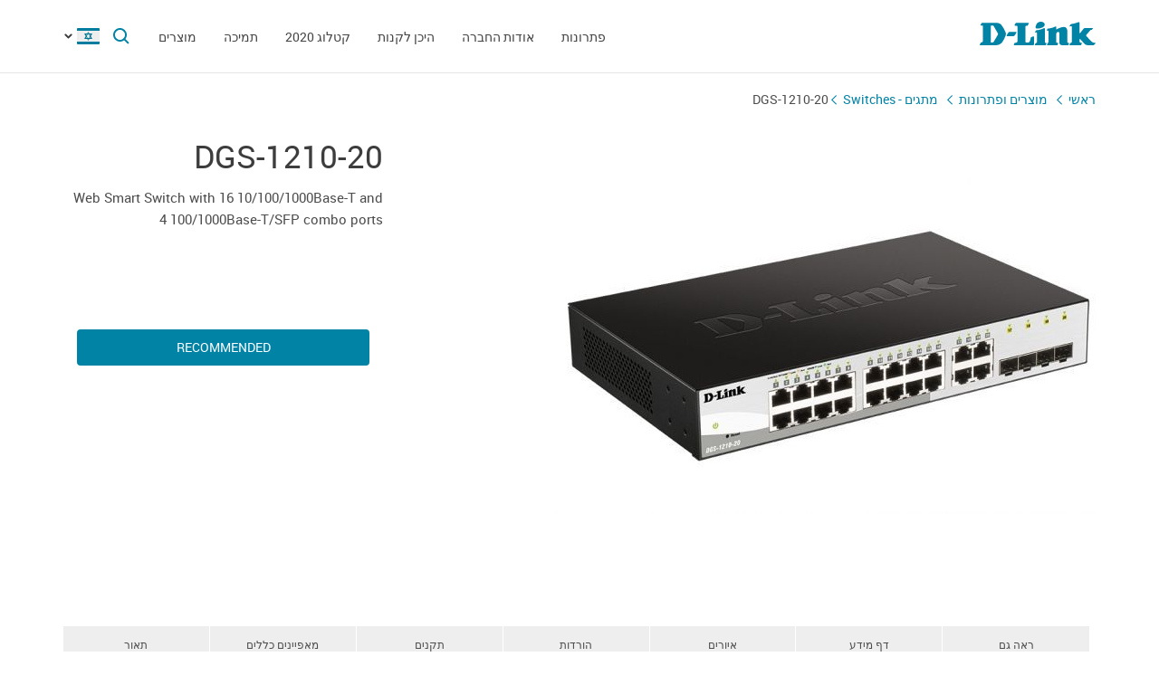

--- FILE ---
content_type: text/html; charset=UTF-8
request_url: https://d-link.ru/il/products/1/2636.html
body_size: 10422
content:
<!DOCTYPE html>
<html>

<head>
    <meta http-equiv="Content-Type" content="text/html; charset=utf-8"/>
    <meta http-equiv="X-UA-Compatible" content="IE=edge" />
    <title>D-Link DGS-1210-20</title>
    <meta name="viewport" content="width=device-width; initial-scale=1">
    <link rel="stylesheet" href="/css/carousel.css?v=2">
    <link type="text/css" rel="stylesheet" href="/css/normalize.css">
    <link type="text/css" rel="stylesheet" href="/css/main_il.css?v3">
    <link type="text/css" rel="stylesheet" href="/css/responsive_il.css">    <link type="text/css" rel="stylesheet" href="/css/slides.css">

    <script type="text/javascript" src="/js/eventListener.polyfill.js"></script>
    <script type="text/javascript" src="/js/jquery-2.2.1.min.js"></script>
    <script type="text/javascript" src="/js/carousel.js"></script>

    <script type="text/javascript" src="/js/jquery.scrollTo.min.js"></script>

    <link type="text/css" rel="stylesheet" href="/css/magnific-popup.css">
    <script src="/js/carousel.js"></script>
    <script src="/js/carousel.thumbs.min.js"></script>
    <script src="/js/jquery.magnific-popup.min.js"></script>
    <script src="/js/jquery.navScroll.min.js"></script>
    <script src="/js/affix.js"></script>
</head>

<body>

  <div id="wrapper">


    <nav class="pushy pushy-left" ><div class="pushy-content width"><ul><li><a href="/">ראשי</a></li><li class="pushy-submenu"><a>פתרונות</a><ul><li class="pushy-link"><a href="/il/products/home/">לבית</a></li><li class="pushy-link"><a href="/il/products/telecom/">לספקיות אינטרנט</a></li><li class="pushy-link"><a href="/il/products/business/">לעסק</a></li><li class="pushy-link"><a href="http://www.dlink.ru/up/support/_files/D-Link_new_devices_en.pdf">מוצרים חדשים</a></li></ul><li class="pushy-submenu"><a>אודות החברה</a><ul><li class="pushy-link"><a href="/il/news/">חדשות</a></li><li class="pushy-link"><a href="/il/contacts/">צור קשר</a></li><li class="pushy-link"><a href="/il/about/">אודות החברה</a></li></ul><li class="pushy-submenu"><a>היכן לקנות</a><ul><li class="pushy-link"><a href="/il/buy/">משווקים מורשים</a></li><li class="pushy-link"><a href="http://dlink.co.il/il/contacts/">מפיצים</a></li></ul><li><a href="https://www.dropbox.com/s/pb6w9jxijcj682k/EN_D-Link_Catalog_all_devices_2020.pdf?dl=0">קטלוג 2020</a></li><li class="pushy-submenu"><a>תמיכה</a><ul><li class="pushy-link"><a href="https://www.dropbox.com/sh/6x3rlgny2codgwd/AABnJGQHKrqsvYf47aAsv2__a?dl=0">מדריכי הגדרה</a></li><li class="pushy-link"><a href="https://dlink.co.il/il/contacts/7/">צור קשר</a></li><li class="pushy-link"><a href="https://ftp.dlink.ru/pub/">שרת הורדות (FTP)</a></li><li class="pushy-link"><a href="https://www.dropbox.com/s/r16258fh723dcz2/%D7%93%D7%91%D7%A8%20%D7%90%D7%97%D7%A8%D7%99%D7%95%D7%AA%20%D7%9C%D7%9E%D7%95%D7%A6%D">דבר אחריות למוצרי D-Link</a></li></ul><li class="pushy-submenu"><a>מוצרים</a><ul><li class="pushy-link"><a href="/il/products/1/">מתגים - Switches</a></li><li class="pushy-link"><a href="/il/products/2/">מוצרי רשת אלחוטית</a></li><li class="pushy-link"><a href="/il/products/1433/">מצלמות IP</a></li><li class="pushy-link"><a href="/il/products/6/">אבטחת רשתות</a></li><li class="pushy-link"><a href="/il/products/5/">נתבים</a></li><li class="pushy-link"><a href="/il/products/3/">נתבים משולבי ADSL</a></li><li class="pushy-link"><a href="/il/products/8/">מוצרי VoIP</a></li><li class="pushy-link"><a href="/il/products/4/">פתרונות ממירי מדיה</a></li><li class="pushy-link"><a href="/il/products/16/">מוצרי Home Plug - על רשת החשמל</a></li><li class="pushy-link"><a href="/il/products/150/">התקני USB</a></li><li class="pushy-link"><a href="/il/products/1366/">Power over Internet</a></li><li class="pushy-link"><a href="/il/products/10/">מתגי KVM</a></li><li class="pushy-link"><a href="/il/products/7/">מתאמי רשת</a></li><li class="pushy-link"><a href="/il/products/9/">שרתי הדפסה</a></li><li class="pushy-link"><a href="/il/products/11/">מודמים</a></li><li class="pushy-link"><a href="/il/products/1386/">מערכת ניהול רשת SNMP</a></li><li class="pushy-link"><a href="/il/products/14/">מדיה סטרימרים</a></li><li class="pushy-link"><a href="/il/products/">כול המוצרים</a></li></ul></ul></div></nav>

    <!-- Затемнение под меню -->
     <div class="site-overlay"></div>

    <header id="header" class="push">
            <div class="width">

                <button class="menu-btn"> </button>
                <div id="logo">
                    <a href="/">
                            <img src="/i/logo.svg" >
                    </a>
                </div>


                <div id="languages" class="dropdown l_il">

                    <a href="#" class="dropdown-toggle l_active"></a>

                    <ul class="dropdown-menu">
                        <li class="l_il"><a href="/il/products/1/2636.html">Israel</a></li>                        <span class="pendency">
                             </span>
                    </ul>
                </div>

                <form class="searchbar collapsed" method="post" action="/il/search/" id="main_search_form">

                    <div class="searchbar-inputbox" style="display: none">

                        <div class="paading-form">
                            <input class="searchbar-input" type="text" placeholder="Поиск" spellcheck="false" name="find_str" autocomplete="off" />
                        </div>

                        <div class="searchbar-results" style="display: none">

                            <div class="result-scroll" id="search_div">



                            </div>

                            <div class="result-all">
                                <button class="blue-button" type="button" onclick="$('#main_search_form').submit();">Все результаты</button>
                            </div>

                        </div>

                    </div>
                    <button type="submit" class="searchbar-button"></button>
                    <button type="button" class="searchbar-button-close">

                    </button>
                </form>


                <nav id="main-navigation"><ul><li><a>פתרונות</a><ul><li><a href="/il/products/home/">לבית</a></li><li><a href="/il/products/telecom/">לספקיות אינטרנט</a></li><li><a href="/il/products/business/">לעסק</a></li><li><a href="http://www.dlink.ru/up/support/_files/D-Link_new_devices_en.pdf">מוצרים חדשים</a></li></ul><li><a>אודות החברה</a><ul><li><a href="/il/news/">חדשות</a></li><li><a href="/il/contacts/">צור קשר</a></li><li><a href="/il/about/">אודות החברה</a></li></ul><li><a>היכן לקנות</a><ul><li><a href="/il/buy/">משווקים מורשים</a></li><li><a href="http://dlink.co.il/il/contacts/">מפיצים</a></li></ul><li><a href="https://www.dropbox.com/s/pb6w9jxijcj682k/EN_D-Link_Catalog_all_devices_2020.pdf?dl=0">קטלוג 2020</a></li><li><a>תמיכה</a><ul><li><a href="https://www.dropbox.com/sh/6x3rlgny2codgwd/AABnJGQHKrqsvYf47aAsv2__a?dl=0">מדריכי הגדרה</a></li><li><a href="https://dlink.co.il/il/contacts/7/">צור קשר</a></li><li><a href="https://ftp.dlink.ru/pub/">שרת הורדות (FTP)</a></li><li><a href="https://www.dropbox.com/s/r16258fh723dcz2/%D7%93%D7%91%D7%A8%20%D7%90%D7%97%D7%A8%D7%99%D7%95%D7%AA%20%D7%9C%D7%9E%D7%95%D7%A6%D">דבר אחריות למוצרי D-Link</a></li></ul><li class="products-links"><a>מוצרים</a><ul><div class="collums2"><li class="pushy-link"><a href="/il/products/1/">מתגים - Switches</a></li><li class="pushy-link"><a href="/il/products/2/">מוצרי רשת אלחוטית</a></li><li class="pushy-link"><a href="/il/products/1433/">מצלמות IP</a></li><li class="pushy-link"><a href="/il/products/6/">אבטחת רשתות</a></li><li class="pushy-link"><a href="/il/products/5/">נתבים</a></li><li class="pushy-link"><a href="/il/products/3/">נתבים משולבי ADSL</a></li><li class="pushy-link"><a href="/il/products/8/">מוצרי VoIP</a></li><li class="pushy-link"><a href="/il/products/4/">פתרונות ממירי מדיה</a></li><li class="pushy-link"><a href="/il/products/16/">מוצרי Home Plug - על רשת החשמל</a></li><li class="pushy-link"><a href="/il/products/150/">התקני USB</a></li><li class="pushy-link"><a href="/il/products/1366/">Power over Internet</a></li></div><div class="collums2"><li class="pushy-link"><a href="/il/products/10/">מתגי KVM</a></li><li class="pushy-link"><a href="/il/products/7/">מתאמי רשת</a></li><li class="pushy-link"><a href="/il/products/9/">שרתי הדפסה</a></li><li class="pushy-link"><a href="/il/products/11/">מודמים</a></li><li class="pushy-link"><a href="/il/products/1386/">מערכת ניהול רשת SNMP</a></li><li class="pushy-link"><a href="/il/products/14/">מדיה סטרימרים</a></li><li class="pushy-link"><a href="/il/products/">כול המוצרים</a></li></div></ul></ul></nav>


            </div>
        </header>

    <div id="container">

        <div id="content" class="product-page">
            <div class="width clearfix">
                <div class="breadcrumbs my-affix">
                    <div>
                    <a href="/il/">ראשי</a><a href="/il/products/">מוצרים ופתרונות</a><a href="/il/products/1/">מתגים - Switches</a>
                    <h2>DGS-1210-20</h2>
                    </div>
                </div>
    <div class="product-header">
                    <div class="product-images"><div><img src="/up/prod/600/DGS-1210-20_F2_.jpg"></div></div><!--product-images-->
    <div class="product-description">
                        <h3>DGS-1210-20</h3><div class="description">Web Smart Switch with 16 10/100/1000Base-T and 4 100/1000Base-T/SFP combo ports</div><div class="nav-page"><a href="#section4" class="blue-button">Recommended</a></div></div>
    </div>
    <div class="nav-page my-affix reviews-on">
            <ul>
                <li><a href="#section1">תאור</a></li>
                <li><a href="#section2">מאפיינים כללים</a></li>
                <li><a href="#section3">תקנים</a></li>
                <li><a href="#section4">הורדות</a></li>
                <li><a href="#section5">איורים</a></li>
                <li><a href="#section6">דף מידע</a></li>
                <li><a href="#section7">ראה גם</a></li>
            </ul>
        </div>
    <div class="height-fix my-affix"></div>

    <div class="product-attributes">
      <div class="section-wrapper">
      <section id="section1" class="content-block">
      <h4 class="title-block">תאור</h4>
      <div class="sub-content-block open"><div>The D-Link DGS-1210 Series is the latest generation of switches to provide a range of physical interface types, multiple management interfaces, and advanced Layer 2 features. With all of these features combined, the DGS-1210 Series provides a cost-efficient and flexible solution for expanding any business network.</div>
<div> </div>
<div><b>Seamless Integration</b></div>
<div>The DGS-1210-20 switch is equipped with 16 10/100/1000Base-T ports and 4 100/1000Base-T/SFP combo ports, allowing you to choose the most suitable media type for your requirements.</div>
<div> </div>
<div><b>Advanced Features</b></div>
<div>The DGS-1210-20 switch comes equipped with a complete lineup of L2 features, including IGMP snooping, port mirroring, Spanning Tree Protocol (STP), and Link Aggregation Control Protocol (LACP). The IEEE 802.3x Flow Control function allows servers to directly connect to the switch</div>
<div>for fast, reliable data transfers. The switch also supports advanced features such as static routes, which allow network administrators to divide the network into VLANs, increasing network efficiency. Network maintenance features include loopback detection and cable diagnostics. Loopback detection significantly speeds up troubleshooting by automatically detecting and shutting down switching loops. The cable diagnostics feature, designed primarily for administrators and customer service representatives, determines the cable quality and quickly discovers errors, allowing for hassle-free diagnostics and maintenance. </div>
<div> </div>
<div><b>Auto Surveillance VLAN and Auto Voice VLAN</b></div>
<div>The DGS-1210-20 supports Auto Voice VLAN and Surveillance Mode, which allows voice and video traffic to be automatically identified and handled differently to regular network traffic. Auto Voice VLAN detects Voice over IP (VoIP) traffic and automatically segments it from the rest of the network, increasing security and allowing Quality of Service (QoS) to be applied. Surveillance Mode detects compatible ONVIF cameras and places them in a surveillance VLAN, allowing a single switch to be used for voice, video, and data, removing the need for dedicated hardware and reducing maintenance costs. Surveillance Mode also includes its own Web UI, making surveillance features easily accessible and simplifying management of your surveillance network.</div>
<div> </div>
<div><b>Secure your Network</b></div>
<div>D-Link's innovative Safeguard Engine protects the switches against traffic flooding caused by virus attacks. The switch also supports 802.1X port-based authentication, allowing the network clients to be authenticated through external RADIUS servers. The Access Control List (ACL) feature enhances network security and helps to protect the internal IT network. The DGS-1210-20 also features Address Resolution Protocol (ARP) spoofing prevention, which provides protection from attacks on the network that could allow an intruder to sniff data frames, modify traffic, or bring traffic to a halt altogether by sending fake ARP messages. To prevent ARP spoofing attacks,</div>
<div>the switch uses packet control ACLs to block invalid packets that contain fake ARP messages. For added security, the DHCP server screening feature filters DHCP replies on unauthorized ports to prevent them from being assigned an IP address.</div>
<div> </div>
<div><b>Versatile Management</b></div>
<div>The DGS-1210-20 switch comes with the D-Link Network Assistant (DNA) utility that enables administrators to remotely control their network down to the port level. The D-Link Network Assistant utility furthermore allows customers to easily discover multiple D-Link Smart Managed Switches within the same L2 network segment and display them on-screen for instant access. With this utility, users do not need to change the IP address of their PC. This allows for simultaneous configuration and basic setup of all discovered devices, including password changes and firmware upgrades. The switch also supports D-View 7.0 and Command Line Interface (CLI) through Telnet. D-View 7.0 is a network management system that allows for the central management of critical network characteristics such as availability, reliability, resilience, and security.</div>
</div></section>

      <section id="section2" class="content-block">
      <h4 class="title-block">מאפיינים כללים</h4>
      <div class="sub-content-block table"><div><b>General Port Standards & Functions </b></div>
<div>• IEEE 802.3 10BASE-T Ethernet (twisted-pair copper)</div>
<div>• IEEE 802.3u 100BASE-TX Fast Ethernet (twisted-pair copper)</div>
<div>• IEEE 802.3ab 1000BASE-T Gigabit Ethernet (twisted-pair copper)</div>
<div>• IEEE 802.3z 1000Base-X</div>
<div>• IEEE 802.3az Energy Efficient Ethernet</div>
<div>• IEEE 802.3x Flow Control</div>
<div>• Auto-negotiation</div>
<div> </div>
<div><b>Number of Ports </b></div>
<div>• 16 10/100/1000Base-T </div>
<div>• 4 combo 100/1000Base-T/SFP</div>
<div> </div>
<div><b>Network Cables </b></div>
<div>• UTP Cat. 5, Cat. 5e (100 m max.)</div>
<div> </div>
<div><b>Full/Half Duplex </b></div>
<div>• Full/half duplex for 10/100 Mbps speeds</div>
<div>• Full duplex for Gigabit speed</div>
<div> </div>
<div><b>Media Interface Exchange </b></div>
<div>• Auto or configurable MDI/MDIX</div>
<div> </div>
<div><b>Performance </b></div>
<div><b>Switching Capacity </b></div>
<div>• 40 Gbps</div>
<div> </div>
<div><b>Transmission Method </b></div>
<div>• Store-and-forward</div>
<div> </div>
<div><b>MAC Address Table </b></div>
<div>• 8K entries</div>
<div> </div>
<div><b>MAC Address Update </b></div>
<div>• Up to 256 static MAC entries</div>
<div> </div>
<div><b>Maximum 64 bytes packet forwarding rate </b></div>
<div>• 29.8 Mpps</div>
<div> </div>
<div><b>Packet Buffer Memory </b></div>
<div>• 512 KB per device</div>
<div> </div>
<div><b>Physical & Environmental</b></div>
<div><b>Power Input</b></div>
<div>• 100 to 240 V AC 50/60 Hz, internal universal power supply</div>
<div> </div>
<div><b>Maximum Power Consumption</b></div>
<div>• 13.08 W</div>
<div> </div>
<div><b>Standby Power Consumption </b></div>
<div>• 5.47 W/100 V, 5.56 W/240 V </div>
<div> </div>
<div><b>Fan Quantity </b></div>
<div>• 0</div>
<div> </div>
<div><b>Acoustics </b></div>
<div>• 0 dB(A)</div>
<div> </div>
<div><b>Heat Dissipation </b></div>
<div>• 44.62 BTU/hr</div>
<div> </div>
<div><b>Operating Temperature </b></div>
<div>• -5 to 50°C </div>
<div> </div>
<div><b>Storage Temperature </b></div>
<div>• -20 to 70°C </div>
<div> </div>
<div><b>Operating Humidity </b></div>
<div>• 0% to 95% non-condensing</div>
<div> </div>
<div><b>Storage Humidity </b></div>
<div>• 0% to 95% non-condensing</div>
<div> </div>
<div><b>Dimensions </b></div>
<div>• 280 x 180 x 44 mm </div>
<div> </div>
<div><b>Weight </b></div>
<div>• 1.75 kg</div>
<div> </div>
<div><b>Diagnostic LEDs</b></div>
<div>• Power (per device)</div>
<div>• Link/Activity/Speed (per port)</div>
<div> </div>
<div><b>MTBF </b></div>
<div>• 1,087,100 hours</div>
<div> </div>
<div><b>Certifications </b></div>
<div>• CE Class A</div>
<div>• VCCI Class A</div>
<div>• FCC Class A</div>
<div>• cUL</div>
<div>• BSMI</div>
<div>• CCC</div>
<div>• C-Tick</div>
<div> </div>
<div><b>Software Features</b></div>
<div><b>L2 Features</b></div>
<div>• MAC Address Table</div>
<div>  - 8K entries</div>
<div>• IGMP Snooping</div>
<div>  - IGMP v1/v2 Snooping</div>
<div>  - IGMP v3 awareness</div>
<div>  - Supports 256 IGMP groups</div>
<div>  - Supports at least 64 static multicast addresses</div>
<div>  - IGMP per VLAN</div>
<div>  - Supports IGMP Snooping Querier</div>
<div>• Loopback Detection</div>
<div>• 802.3ad Link Aggregation:</div>
<div>  - Maximum of 8 groups/8 ports per group</div>
<div>• LLDP</div>
<div>• LLDP-MED</div>
<div>• Jumbo Frame</div>
<div>  - Up to 10,000 bytes </div>
<div>• Spanning Tree Protocol</div>
<div>  - 802.1D STP</div>
<div>  - 802.1W RSTP</div>
<div>  - 802.1s MSTP</div>
<div>• Flow Control</div>
<div>  - 802.3x Flow Control</div>
<div>  - HOL Blocking Prevention</div>
<div>• Port Mirroring</div>
<div>  - One-to-One</div>
<div>  - Many-to-One</div>
<div>  - Supports Mirroring for Tx/Rx/Both</div>
<div>• Multicast Filtering</div>
<div>  - Forwards all unregistered groups</div>
<div>  - Filters all unregistered groups</div>
<div>• Configurable MDI/MDIX</div>
<div>• MLD snooping</div>
<div>  - MLD v1</div>
<div>  - MLD v2 awareness</div>
<div>  - 256 MLD groups</div>
<div> </div>
<div><b>VLAN</b></div>
<div>• 802.1Q</div>
<div>• VLAN Group</div>
<div>  - Max. 256 static VLAN groups</div>
<div>  - Configurable VID from 1 - 4094</div>
<div>• Asymmetric VLAN</div>
<div>• Auto Voice VLAN</div>
<div>  - Max. 10 user-defined OUI</div>
<div>  - Max. 8 default OUI</div>
<div>• Auto Surveillance VLAN</div>
<div> </div>
<div><b>QoS (Quality of Service)</b></div>
<div>• 802.1p</div>
<div>• 8 queues per port</div>
<div>• Queue Handling</div>
<div>  - Strict</div>
<div>  - Weighted Round Robin (WRR)</div>
<div>• CoS based on</div>
<div>  - 802.1p priority queues</div>
<div>  - DSCP</div>
<div>  - MAC address</div>
<div>  - EtherType</div>
<div>  - IP address</div>
<div>  - Protocol type</div>
<div>  - ToS</div>
<div>  - IP precedence</div>
<div>  - IPv6 Traffic Class</div>
<div>  - TCP/UDP port</div>
<div>• Bandwidth Control</div>
<div>  - Port-based (Ingress/Egress, min. granularity 10/100/1000 is 16 Kb/s)</div>
<div> </div>
<div><b>L3 Features</b></div>
<div>• IP interface</div>
<div>  - Supports 4 interfaces</div>
<div>• IPv6 Neighbor Discovery (ND) </div>
<div>• Static routing</div>
<div>  - 124 IPv4 static route entries</div>
<div>  - 50 IPv6 static route entries</div>
<div> </div>
<div><b>Access Control List (ACL)</b></div>
<div>• Max. 50 access lists</div>
<div>• Max. 768 rules shared by IPv4, MAC, and IPv6</div>
<div>• Each rule can only be associated with a single port</div>
<div>• ACL based on</div>
<div>  - TCP/UDP port</div>
<div>  - 802.1p priority queue</div>
<div>  - VLAN</div>
<div>  - MAC address</div>
<div>  - IP address</div>
<div>  - EtherType</div>
<div>  - DSCP</div>
<div>  - Protocol type</div>
<div>  - IPv6 traffic class</div>
<div> </div>
<div><b>Security</b></div>
<div>• Broadcast/Multicast/Unicast Storm Control</div>
<div>• D-Link Safeguard Engine</div>
<div>• Traffic segmentation</div>
<div>• SSH v2</div>
<div>• SSL</div>
<div>• TLS v1.3</div>
<div>• DoS attack prevention</div>
<div>• 802.1X Port-based Access Control</div>
<div>• Port Security</div>
<div>  - Supports up to 64 MAC addresses per port</div>
<div>• ARP Spoofing Prevention</div>
<div>  - Max. 127 entries</div>
<div>• DHCP Server Screening</div>
<div>• IP-MAC-Port Binding (Smart Binding)</div>
<div>  - ARP Inspection</div>
<div>  - IPv4 Inspection</div>
<div>  - IPv6 Inspection</div>
<div>  - DHCP Snooping</div>
<div> </div>
<div><b>AAA</b></div>
<div>• 802.1X Authentication</div>
<div>  - Supports local/RADIUS database</div>
<div>  - Supports port-based access control</div>
<div>  - Supports EAP, OTP, TLS, TTLS, PEAP</div>
<div>• IPv6 RADIUS server</div>
<div>• Support MD5 authentication</div>
<div>• Guest VLAN</div>
<div> </div>
<div><b>OAM</b></div>
<div>• Cable Diagnostics</div>
<div>• Factory Reset</div>
<div> </div>
<div><b>Management</b></div>
<div>• Web-based GUI</div>
<div>• D-Link Network Assistant Utility</div>
<div>• Compact CLI</div>
<div>• Telnet Server</div>
<div>• TFTP Client</div>
<div>• Configurable MDI/MDIX</div>
<div>• SNMP v1/v2c/v3</div>
<div>• SNMP Trap</div>
<div>• Backup/upgrade firmware</div>
<div>• Smart Wizard</div>
<div>• Upload/download configuration file</div>
<div>• BootP/DHCP Client </div>
<div>• System Log</div>
<div>  - Max. 500 log entries</div>
<div>• SNTP</div>
<div>• ICMP v6</div>
<div>• IPv4/v6 Dual Stack</div>
<div>• DHCP Auto Configuration</div>
<div>• Time setting</div>
<div>  - SNTP</div>
<div>• RMONv1</div>
<div>• Trusted host</div>
<div>• Dual image</div>
<div>• Dual configuration</div>
<div>• CPU monitoring</div>
<div> </div>
<div><b>D-Link Green 3.0 Technology</b></div>
<div>• Power Saving by:</div>
<div>  - Link status</div>
<div>  - Cable length detection</div>
<div>  - Port shut off</div>
<div>  - System hibernation</div>
<div> </div>
<div><b>MIB/RFC</b></div>
<div>• RFC783, 1350 TFTP</div>
<div>• RFC791 IP</div>
<div>• RFC768 UDP</div>
<div>• RFC793 TCP</div>
<div>• RFC792 ICMPv4</div>
<div>• RFC2463, 4443 ICMPv6</div>
<div>• RFC826 ARP</div>
<div>• RFC951, 1542, 2131 BootP/DHCP Client</div>
<div>• RFC1212 Concise MIB Definitions</div>
<div>• RFC1213 MIB II</div>
<div>• RFC1215 MIB Traps Convention</div>
<div>• RFC1350 TFTP</div>
<div>• RFC1493 Bridge MIB</div>
<div>• RFC1769 SNTP</div>
<div>• RRFC1157, 2570, 2573, 2575, 2576 SNMP MIB</div>
<div>• RFC1442, 1901, 1902, 1903, 1904, 1905, 1906, 1907, 1908, 2578, 3418 SNMPv2 MIB</div>
<div>• RFC271, 1757, 2819 RMON MIB</div>
<div>• RFC2021 RMONv2 MIB</div>
<div>• RFC1398, 1643, 1650, 2358, 2665 Ether-like MIB</div>
<div>• RFC1321, 2284, 2865, 2716, 3580 Extensible Authentication Protocol (EAP)</div>
<div>• RFC2674 802.1p MIB</div>
<div>• RFC2461, 4861 Neighbor Discovery for IPv6</div>
<div>• RFC2462, RFC4862 IPv6 Stateless Address Auto-configuration (SLAAC)</div>
<div>• RFC2464 IPv6 over Ethernet and definition</div>
<div>• RFC4291 IPv6 Addressing Architecture</div>
<div>• RFC2893, 4213 IPv4/IPv6 dual stack function</div>
<div>• RFC2233 Interface Group MIB</div>
<div>• RFC2138, 2139, 2618, 2865 RADIUS Authentication Client MIB</div>
<div>• RFC2246 SSL</div>
<div>• RFC2475, 2598 CoS</div>
<div>• RFC3164, 3195 System Log</div>
<div>• RFC3411, 3412, 3413, 3414, 3415, 3416, 3417 SNMPv3</div>
<div>• RFC4022 MIB for TCP</div>
<div>• RFC4113 MIB for UDP</div>
<div>• RFC2389 MIB for Diffserv.</div>
<div>• RFC2620 RADIUS Accounting Client MIB</div>
<div>• Private MIB</div>
<div>• DDP MIB</div>
<div>• LLDP-MED MIB</div></div></section>

      <section id="section3" class="content-block">
      <h4 class="title-block">תקנים</h4>
      <div class="sub-content-block serts"></div></section>
    <section id="section4" class="content-block">
    <h4 class="title-block">הורדות</h4>
    <div class="sub-content-block order-information"><div><b>DGS-1210-20/F2A</b>  Web Smart Switch with 16 10/100/1000Base-T and 4 100/1000Base-T/SFP combo ports</div>
</div></section>

    <section id="section5" class="content-block">
    <h4 class="title-block">איורים</h4>
    <div class="sub-content-block images-block images-overley2"><div class="revision-name">DGS-1210-20/F2</div>
          <div class="revision-image "><div><div><a href="/up/prod_fotos/DGS-1210-20_F2_front.jpg"><img src="/up/prod_fotos/min_DGS-1210-20_F2_front.jpg"></a></div><span>מראה מקדימה</span></div><div><div><a href="/up/prod_fotos/DGS-1210-20_F2_side.jpg"><img src="/up/prod_fotos/min_DGS-1210-20_F2_side.jpg"></a></div><span>מראה מימין</span></div><div><div><a href="/up/prod_fotos/DGS-1210-20_F2_back.jpg"><img src="/up/prod_fotos/min_DGS-1210-20_F2_back.jpg"></a></div><span>מראה מאחורה</span></div></div><!--revision-imag--></div></section>

    <section id="section6" class="content-block">
    <h4 class="title-block">דף מידע</h4>
    <div class="sub-content-block downloads"></div></section>
    <section id="section7" class="also content-block">
                            <h4 class="title-block">ראה גם</h4>
                        <ul class="sub-content-block"></ul></section>
    </div><!--section-wrapper-->



    </div></div></div>

        <footer>

            <ul id="accordion" class="accordion footer-navigation width clearfix">

                <li class="collums6"><div class="link"></div><ul class="submenu"><li><a href="https://www.dropbox.com/scl/fi/agegloynl8v24ovnnzhz0/10.4.23.docx?rlkey=caliu9648sndanxrz7qga8gjc&dl=0">הודעה בדבר אישור הסכם פשרה	לפי חוק תובענות ייצוגיות, התשס"ו-2006 (להלן: "חוק תובענות ייצוגיות") בעניין ת"צ 12783-12-20 המועצה</a></li></ul></li><li class="collums6"><div class="link"></div></li><li class="collums6"><div class="link"></div></li><li class="collums6"><div class="link"></div></li><li class="collums6"><div class="link"></div></li>


                <li class="collums6 social" >
                
               </li>


               </li>


            </ul>



           <div class="copyright">
               <a href="/il/agreement.html"></a>   Copyright © 2025 <a href="/">D-Link </a>
           </div>
        </footer>





        </div>


<a href="#" id="upper"></a>



   </div> <!--wrapper-->






    <!--переключатель языков-->
    <script type="text/javascript">
        (function() {

            function showMenu(menu) {
                menu.style.display = 'block';
            }

            function hideMenu(menu) {
                menu.style.display = 'none';
            }

            function isMenuVisible(menu) {
                return (menu.style.display == 'block');
            }

            function toggleMenu(menu) {
                if (!isMenuVisible(menu)) {
                    showMenu(menu);
                } else {
                    hideMenu(menu);
                }
            }

            function forEach(items, callback) {
                for (var i = 0; i < items.length; i++) {
                    callback(items[i]);
                }
            }

            var dropdowns = document.querySelectorAll(".dropdown");
            var menus = document.querySelectorAll(".dropdown .dropdown-menu");

            forEach(dropdowns, function(dropdown) {

                var toggler = dropdown.querySelector(".dropdown-toggle"),
                    menu = dropdown.querySelector(".dropdown-menu");

                toggler.addEventListener("click", function(e) {
                    e.preventDefault();
                    toggleMenu(menu);
                });

            });

            document.addEventListener("click", function(e) {
                var curmenu = null;
                if (e.target.className.indexOf("dropdown-toggle") >= 0) {
                    curmenu = e.target.parentNode.querySelector(".dropdown-menu");
                }
                forEach(menus, function(menu) {
                    if (curmenu != menu) {
                        hideMenu(menu);
                    }
                });
            });

        })();
    </script>



    <!--поиск-->
    <script type="text/javascript">
        (function() {

            var $searchbar = $(".searchbar"),
                $button = $searchbar.find(".searchbar-button"),
                $buttonclose = $searchbar.find(".searchbar-button-close"),
                $inputbox = $searchbar.find(".searchbar-inputbox"),
                $input = $inputbox.find(".searchbar-input"),
                $results = $inputbox.find(".searchbar-results");

            function showSearchBar() {
                var width = $inputbox.stop(true, true).width();

                $searchbar.removeClass("collapsed").addClass("animating");

                $inputbox.css({
                    'width': "0px"
                }).show().animate({
                    'width': width + "px"
                }, 400, function() {
                    $searchbar.removeClass("animating").addClass("expanded");
                    $input.focus();

                });
            }

            function hideSearchBar() {
                var width = $inputbox.stop(true, true).width();

                $searchbar.removeClass("expanded").addClass("animating");

                $inputbox.animate({
                    'width': "0px"
                }, 400, function() {
                    $inputbox.hide().css({
                        'width': width + "px"
                    });
                    $searchbar.removeClass("animating").addClass("collapsed");
                });
            }

            $searchbar.bind("submit", function(e) {
                var text = $input.val().trim();
                if (text.length == 0) {
                    e.preventDefault();
                }
            });

            $button.bind("click", function(e) {
                if ($inputbox.is(':hidden')) {
                    e.preventDefault();
                    if (!$inputbox.is(':animated')) {
                        showSearchBar();
                    }
                }
            });

            $buttonclose.bind("click", function(e) {
                if ($inputbox.is(':visible')) {
                    hideSearchBar();
                }
            });

            $input.bind("keyup", function() {
                var text = $input.val().trim();
                if (text.length>3)
                {
                  $.post('/load.php', 'search_str='+text, function (response)
                  {
                    $('#search_div').html(response);
                    //alert(response);
                    /*
                    var arr = response.split('|x|');
                    $('#smartfiltercontent').html(arr[1]);
                    //$('html,body').animate({'scrollTop':0},'slow');
                    $('#rhint').html(arr[0]);
                    //alert(ypos+'DDD'+xpos);
                    $('#rhint').css('top',ypos);
                    $('#rhint').css('left',xpos);
                    $('#rhint').toggle('fast');
                    setTimeout('$(\"#rhint\").hide(\"slow\");', 2000);*/
                  })
                  $results.slideDown(200);
                } else {
                    $results.slideUp(200);
                }
            });

            $(document).bind("click", function(e) {
                if (!$.contains($searchbar.get(0), e.target)) {
                    if ($inputbox.is(':visible')) {
                        hideSearchBar();
                    }
                }
            });

        })();
    </script>

    <!--Главная навигация-->
    <script src="/js/push-menu.js"></script>



    <!--Навигация в подвале-->
    <script type="text/javascript">
        $(function() {
            var Accordion = function(el, multiple) {
                this.el = el || {};
                this.multiple = multiple || false;

                // Variables privadas
                var links = this.el.find('.link');
                // Evento
                links.on('click', {
                    el: this.el,
                    multiple: this.multiple
                }, this.dropdown)
            }

            Accordion.prototype.dropdown = function(e) {
                if (window.innerWidth > 768) {
                    return true;
                }
                var $el = e.data.el;
                $this = $(this),
                    $next = $this.next();

                $next.slideToggle();
                $this.parent().toggleClass('open');

                if (!e.data.multiple) {
                    $el.find('.submenu').not($next).slideUp().parent().removeClass('open');
                };
            }

            var accordion = new Accordion($('#accordion'), false);
        });
    </script>

    <!--Прокрутка вверх-->
    <script type="text/javascript">
        (function() {

            var $upper = $("#upper").bind("click", function(e) {
                e.preventDefault();
                $(window).scrollTo(0, 200);
            });

            function update() {
                if ($(document).scrollTop() > 100) {
                    $upper.fadeIn(200);
                } else {
                    $upper.fadeOut(200);
                }
            }

            $(document).bind("scroll", update);

            update();

        })();
    </script>



    <!--Карусель-->
    <script type="text/javascript">
        $(document).ready(function() {
            $('.owl-carousel').owlCarousel({
                thumbs: true,
                thumbsPrerendered: true,
                margin: 0,
                nav: false,
                loop: false,
                items: 1,
                autoplay: false,
                navText: false,
            });
        });
    </script>






    <!--Лайтбокс-->
    <script type="text/javascript">
        $('.images-overley').magnificPopup({
            delegate: 'a',
            removalDelay: 300,
            mainClass: 'mfp-fade',
            type: 'image',
            gallery: {
                enabled: true,
                navigateByImgClick: true,
                preload: [0, 1],
                tCounter: '',

            }
            // other options
        });
    </script>



        <script type="text/javascript">
        $('.images-overley2').magnificPopup({
            delegate: 'a',
            removalDelay: 300,
            mainClass: 'mfp-fade',
            type: 'image',
            gallery: {
                enabled: true,
                navigateByImgClick: true,
                preload: [0, 1],
                tCounter: '',

            }
            // other options
        });


      $('.popup-content').magnificPopup({
          type: 'inline',
  		fixedContentPos: true,
  		fixedBgPos: true,
  		overflowY: 'auto',
  		closeBtnInside: true,
  		preloader: false,
  		midClick: true,
  		removalDelay: 300,
      });
  </script>

    <!--Скрывающийся контент -->
    <script type="text/javascript">
    (function () {
  if (window.innerWidth <= 768) {

    function openContentBlock(el) {
      $(el).addClass('active');
      $(el)
        .parents('.content-block')
        .find('.sub-content-block')
        .slideDown(300)
        .addClass('open');
    }

    $(document).on('click', '.content-block .title-block', function (e) {
      if ($(e.target).is('.active')) {
        $(this).removeClass('active');
        $(this)
          .parents('.content-block')
          .find('.sub-content-block')
          .slideUp(300)
          .removeClass('open');
      } else {
        openContentBlock(this)
      }
    });

    if(location.hash) {
      let el = $(document).find(location.hash + ' > .title-block');
      if(el.length) openContentBlock(el);
    }
  }
})();
</script>



    <!--Внутристраничная навигация-->
<script type="text/javascript">

        $('.nav-page').navScroll({
            mobileDropdown: true,
            mobileBreakpoint: 768,
            scrollSpy: true,
            navHeight: 200,


        });

</script>


    <!--Фиксация на странице-->
    <script type="text/javascript">
    $(".my-affix").affix({
    offset: {
       top: function(){ return 40 + $(".product-header").outerHeight(true); }
        }
    });
    </script>

<!-- Yandex.Metrika counter -->
<script type="text/javascript" >
   (function(m,e,t,r,i,k,a){m[i]=m[i]||function(){(m[i].a=m[i].a||[]).push(arguments)};
   m[i].l=1*new Date();k=e.createElement(t),a=e.getElementsByTagName(t)[0],k.async=1,k.src=r,a.parentNode.insertBefore(k,a)})
   (window, document, "script", "https://mc.yandex.ru/metrika/tag.js", "ym");

   ym(52239391, "init", {
        clickmap:true,
        trackLinks:true,
        accurateTrackBounce:true,
        webvisor:true
   });
</script>
<noscript><div><img src="https://mc.yandex.ru/watch/52239391" style="position:absolute; left:-9999px;" alt="" /></div></noscript>
<!-- /Yandex.Metrika counter -->
</body>

</html>



--- FILE ---
content_type: image/svg+xml
request_url: https://d-link.ru/i/up_arrow.svg
body_size: 414
content:

<svg version="1.1" id="Слой_1" xmlns="http://www.w3.org/2000/svg" xmlns:xlink="http://www.w3.org/1999/xlink" width="23" height="13" x="0px" y="0px"
	 viewBox="0 0 22.5 12.7" style="enable-background:new 0 0 22.5 12.7;" xml:space="preserve">
<style type="text/css">
	.st0{fill:#FFFFFF;}
</style>
<polygon class="st0" points="22.5,11.2 11.3,0 11.3,0 11.3,0 0,11.2 1.4,12.7 11.3,2.8 21.1,12.7 "/>
</svg>
